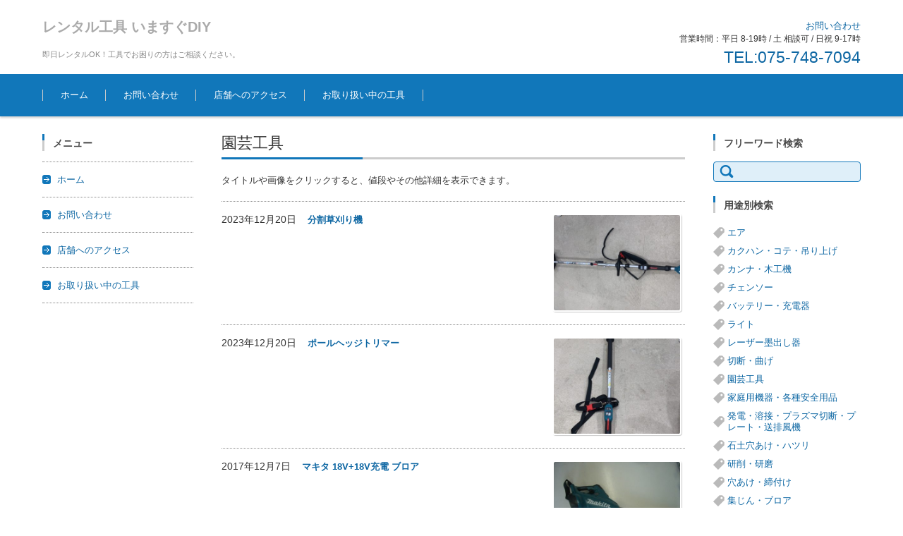

--- FILE ---
content_type: text/html; charset=UTF-8
request_url: https://diy-kyoto.xyz/use/%E5%9C%92%E8%8A%B8%E5%B7%A5%E5%85%B7/
body_size: 9240
content:


<!DOCTYPE html>
<html dir="ltr" lang="ja" prefix="og: https://ogp.me/ns#">
<head>

<meta charset="UTF-8" />
<meta name="viewport" content="width=device-width" />

<link rel="pingback" href="https://diy-kyoto.xyz/xmlrpc.php" />

<title>園芸工具 | レンタル工具 いますぐDIY</title>
	<style>img:is([sizes="auto" i], [sizes^="auto," i]) { contain-intrinsic-size: 3000px 1500px }</style>
	
		<!-- All in One SEO 4.9.3 - aioseo.com -->
	<meta name="robots" content="max-image-preview:large" />
	<link rel="canonical" href="https://diy-kyoto.xyz/use/%e5%9c%92%e8%8a%b8%e5%b7%a5%e5%85%b7/" />
	<meta name="generator" content="All in One SEO (AIOSEO) 4.9.3" />
		<script type="application/ld+json" class="aioseo-schema">
			{"@context":"https:\/\/schema.org","@graph":[{"@type":"BreadcrumbList","@id":"https:\/\/diy-kyoto.xyz\/use\/%E5%9C%92%E8%8A%B8%E5%B7%A5%E5%85%B7\/#breadcrumblist","itemListElement":[{"@type":"ListItem","@id":"https:\/\/diy-kyoto.xyz#listItem","position":1,"name":"Home","item":"https:\/\/diy-kyoto.xyz","nextItem":{"@type":"ListItem","@id":"https:\/\/diy-kyoto.xyz\/use\/%e5%9c%92%e8%8a%b8%e5%b7%a5%e5%85%b7\/#listItem","name":"\u5712\u82b8\u5de5\u5177"}},{"@type":"ListItem","@id":"https:\/\/diy-kyoto.xyz\/use\/%e5%9c%92%e8%8a%b8%e5%b7%a5%e5%85%b7\/#listItem","position":2,"name":"\u5712\u82b8\u5de5\u5177","previousItem":{"@type":"ListItem","@id":"https:\/\/diy-kyoto.xyz#listItem","name":"Home"}}]},{"@type":"CollectionPage","@id":"https:\/\/diy-kyoto.xyz\/use\/%E5%9C%92%E8%8A%B8%E5%B7%A5%E5%85%B7\/#collectionpage","url":"https:\/\/diy-kyoto.xyz\/use\/%E5%9C%92%E8%8A%B8%E5%B7%A5%E5%85%B7\/","name":"\u5712\u82b8\u5de5\u5177 | \u30ec\u30f3\u30bf\u30eb\u5de5\u5177 \u3044\u307e\u3059\u3050DIY","inLanguage":"ja","isPartOf":{"@id":"https:\/\/diy-kyoto.xyz\/#website"},"breadcrumb":{"@id":"https:\/\/diy-kyoto.xyz\/use\/%E5%9C%92%E8%8A%B8%E5%B7%A5%E5%85%B7\/#breadcrumblist"}},{"@type":"Organization","@id":"https:\/\/diy-kyoto.xyz\/#organization","name":"\u30ec\u30f3\u30bf\u30eb\u5de5\u5177 \u3044\u307e\u3059\u3050DIY","description":"\u5373\u65e5\u30ec\u30f3\u30bf\u30ebOK\uff01\u5de5\u5177\u3067\u304a\u56f0\u308a\u306e\u65b9\u306f\u3054\u76f8\u8ac7\u304f\u3060\u3055\u3044\u3002","url":"https:\/\/diy-kyoto.xyz\/"},{"@type":"WebSite","@id":"https:\/\/diy-kyoto.xyz\/#website","url":"https:\/\/diy-kyoto.xyz\/","name":"\u30ec\u30f3\u30bf\u30eb\u5de5\u5177 \u3044\u307e\u3059\u3050DIY","description":"\u5373\u65e5\u30ec\u30f3\u30bf\u30ebOK\uff01\u5de5\u5177\u3067\u304a\u56f0\u308a\u306e\u65b9\u306f\u3054\u76f8\u8ac7\u304f\u3060\u3055\u3044\u3002","inLanguage":"ja","publisher":{"@id":"https:\/\/diy-kyoto.xyz\/#organization"}}]}
		</script>
		<!-- All in One SEO -->

<link rel="alternate" type="application/rss+xml" title="レンタル工具 いますぐDIY &raquo; フィード" href="https://diy-kyoto.xyz/feed/" />
<link rel="alternate" type="application/rss+xml" title="レンタル工具 いますぐDIY &raquo; コメントフィード" href="https://diy-kyoto.xyz/comments/feed/" />
<link rel="alternate" type="application/rss+xml" title="レンタル工具 いますぐDIY &raquo; 園芸工具 タグのフィード" href="https://diy-kyoto.xyz/use/%e5%9c%92%e8%8a%b8%e5%b7%a5%e5%85%b7/feed/" />
<script type="text/javascript">
/* <![CDATA[ */
window._wpemojiSettings = {"baseUrl":"https:\/\/s.w.org\/images\/core\/emoji\/16.0.1\/72x72\/","ext":".png","svgUrl":"https:\/\/s.w.org\/images\/core\/emoji\/16.0.1\/svg\/","svgExt":".svg","source":{"concatemoji":"https:\/\/diy-kyoto.xyz\/wp-includes\/js\/wp-emoji-release.min.js?ver=6.8.3"}};
/*! This file is auto-generated */
!function(s,n){var o,i,e;function c(e){try{var t={supportTests:e,timestamp:(new Date).valueOf()};sessionStorage.setItem(o,JSON.stringify(t))}catch(e){}}function p(e,t,n){e.clearRect(0,0,e.canvas.width,e.canvas.height),e.fillText(t,0,0);var t=new Uint32Array(e.getImageData(0,0,e.canvas.width,e.canvas.height).data),a=(e.clearRect(0,0,e.canvas.width,e.canvas.height),e.fillText(n,0,0),new Uint32Array(e.getImageData(0,0,e.canvas.width,e.canvas.height).data));return t.every(function(e,t){return e===a[t]})}function u(e,t){e.clearRect(0,0,e.canvas.width,e.canvas.height),e.fillText(t,0,0);for(var n=e.getImageData(16,16,1,1),a=0;a<n.data.length;a++)if(0!==n.data[a])return!1;return!0}function f(e,t,n,a){switch(t){case"flag":return n(e,"\ud83c\udff3\ufe0f\u200d\u26a7\ufe0f","\ud83c\udff3\ufe0f\u200b\u26a7\ufe0f")?!1:!n(e,"\ud83c\udde8\ud83c\uddf6","\ud83c\udde8\u200b\ud83c\uddf6")&&!n(e,"\ud83c\udff4\udb40\udc67\udb40\udc62\udb40\udc65\udb40\udc6e\udb40\udc67\udb40\udc7f","\ud83c\udff4\u200b\udb40\udc67\u200b\udb40\udc62\u200b\udb40\udc65\u200b\udb40\udc6e\u200b\udb40\udc67\u200b\udb40\udc7f");case"emoji":return!a(e,"\ud83e\udedf")}return!1}function g(e,t,n,a){var r="undefined"!=typeof WorkerGlobalScope&&self instanceof WorkerGlobalScope?new OffscreenCanvas(300,150):s.createElement("canvas"),o=r.getContext("2d",{willReadFrequently:!0}),i=(o.textBaseline="top",o.font="600 32px Arial",{});return e.forEach(function(e){i[e]=t(o,e,n,a)}),i}function t(e){var t=s.createElement("script");t.src=e,t.defer=!0,s.head.appendChild(t)}"undefined"!=typeof Promise&&(o="wpEmojiSettingsSupports",i=["flag","emoji"],n.supports={everything:!0,everythingExceptFlag:!0},e=new Promise(function(e){s.addEventListener("DOMContentLoaded",e,{once:!0})}),new Promise(function(t){var n=function(){try{var e=JSON.parse(sessionStorage.getItem(o));if("object"==typeof e&&"number"==typeof e.timestamp&&(new Date).valueOf()<e.timestamp+604800&&"object"==typeof e.supportTests)return e.supportTests}catch(e){}return null}();if(!n){if("undefined"!=typeof Worker&&"undefined"!=typeof OffscreenCanvas&&"undefined"!=typeof URL&&URL.createObjectURL&&"undefined"!=typeof Blob)try{var e="postMessage("+g.toString()+"("+[JSON.stringify(i),f.toString(),p.toString(),u.toString()].join(",")+"));",a=new Blob([e],{type:"text/javascript"}),r=new Worker(URL.createObjectURL(a),{name:"wpTestEmojiSupports"});return void(r.onmessage=function(e){c(n=e.data),r.terminate(),t(n)})}catch(e){}c(n=g(i,f,p,u))}t(n)}).then(function(e){for(var t in e)n.supports[t]=e[t],n.supports.everything=n.supports.everything&&n.supports[t],"flag"!==t&&(n.supports.everythingExceptFlag=n.supports.everythingExceptFlag&&n.supports[t]);n.supports.everythingExceptFlag=n.supports.everythingExceptFlag&&!n.supports.flag,n.DOMReady=!1,n.readyCallback=function(){n.DOMReady=!0}}).then(function(){return e}).then(function(){var e;n.supports.everything||(n.readyCallback(),(e=n.source||{}).concatemoji?t(e.concatemoji):e.wpemoji&&e.twemoji&&(t(e.twemoji),t(e.wpemoji)))}))}((window,document),window._wpemojiSettings);
/* ]]> */
</script>
<style id='wp-emoji-styles-inline-css' type='text/css'>

	img.wp-smiley, img.emoji {
		display: inline !important;
		border: none !important;
		box-shadow: none !important;
		height: 1em !important;
		width: 1em !important;
		margin: 0 0.07em !important;
		vertical-align: -0.1em !important;
		background: none !important;
		padding: 0 !important;
	}
</style>
<link rel='stylesheet' id='wp-block-library-css' href='https://diy-kyoto.xyz/wp-includes/css/dist/block-library/style.min.css?ver=6.8.3' type='text/css' media='all' />
<style id='classic-theme-styles-inline-css' type='text/css'>
/*! This file is auto-generated */
.wp-block-button__link{color:#fff;background-color:#32373c;border-radius:9999px;box-shadow:none;text-decoration:none;padding:calc(.667em + 2px) calc(1.333em + 2px);font-size:1.125em}.wp-block-file__button{background:#32373c;color:#fff;text-decoration:none}
</style>
<link rel='stylesheet' id='aioseo/css/src/vue/standalone/blocks/table-of-contents/global.scss-css' href='https://diy-kyoto.xyz/wp-content/plugins/all-in-one-seo-pack/dist/Lite/assets/css/table-of-contents/global.e90f6d47.css?ver=4.9.3' type='text/css' media='all' />
<style id='global-styles-inline-css' type='text/css'>
:root{--wp--preset--aspect-ratio--square: 1;--wp--preset--aspect-ratio--4-3: 4/3;--wp--preset--aspect-ratio--3-4: 3/4;--wp--preset--aspect-ratio--3-2: 3/2;--wp--preset--aspect-ratio--2-3: 2/3;--wp--preset--aspect-ratio--16-9: 16/9;--wp--preset--aspect-ratio--9-16: 9/16;--wp--preset--color--black: #000000;--wp--preset--color--cyan-bluish-gray: #abb8c3;--wp--preset--color--white: #ffffff;--wp--preset--color--pale-pink: #f78da7;--wp--preset--color--vivid-red: #cf2e2e;--wp--preset--color--luminous-vivid-orange: #ff6900;--wp--preset--color--luminous-vivid-amber: #fcb900;--wp--preset--color--light-green-cyan: #7bdcb5;--wp--preset--color--vivid-green-cyan: #00d084;--wp--preset--color--pale-cyan-blue: #8ed1fc;--wp--preset--color--vivid-cyan-blue: #0693e3;--wp--preset--color--vivid-purple: #9b51e0;--wp--preset--gradient--vivid-cyan-blue-to-vivid-purple: linear-gradient(135deg,rgba(6,147,227,1) 0%,rgb(155,81,224) 100%);--wp--preset--gradient--light-green-cyan-to-vivid-green-cyan: linear-gradient(135deg,rgb(122,220,180) 0%,rgb(0,208,130) 100%);--wp--preset--gradient--luminous-vivid-amber-to-luminous-vivid-orange: linear-gradient(135deg,rgba(252,185,0,1) 0%,rgba(255,105,0,1) 100%);--wp--preset--gradient--luminous-vivid-orange-to-vivid-red: linear-gradient(135deg,rgba(255,105,0,1) 0%,rgb(207,46,46) 100%);--wp--preset--gradient--very-light-gray-to-cyan-bluish-gray: linear-gradient(135deg,rgb(238,238,238) 0%,rgb(169,184,195) 100%);--wp--preset--gradient--cool-to-warm-spectrum: linear-gradient(135deg,rgb(74,234,220) 0%,rgb(151,120,209) 20%,rgb(207,42,186) 40%,rgb(238,44,130) 60%,rgb(251,105,98) 80%,rgb(254,248,76) 100%);--wp--preset--gradient--blush-light-purple: linear-gradient(135deg,rgb(255,206,236) 0%,rgb(152,150,240) 100%);--wp--preset--gradient--blush-bordeaux: linear-gradient(135deg,rgb(254,205,165) 0%,rgb(254,45,45) 50%,rgb(107,0,62) 100%);--wp--preset--gradient--luminous-dusk: linear-gradient(135deg,rgb(255,203,112) 0%,rgb(199,81,192) 50%,rgb(65,88,208) 100%);--wp--preset--gradient--pale-ocean: linear-gradient(135deg,rgb(255,245,203) 0%,rgb(182,227,212) 50%,rgb(51,167,181) 100%);--wp--preset--gradient--electric-grass: linear-gradient(135deg,rgb(202,248,128) 0%,rgb(113,206,126) 100%);--wp--preset--gradient--midnight: linear-gradient(135deg,rgb(2,3,129) 0%,rgb(40,116,252) 100%);--wp--preset--font-size--small: 13px;--wp--preset--font-size--medium: 20px;--wp--preset--font-size--large: 36px;--wp--preset--font-size--x-large: 42px;--wp--preset--spacing--20: 0.44rem;--wp--preset--spacing--30: 0.67rem;--wp--preset--spacing--40: 1rem;--wp--preset--spacing--50: 1.5rem;--wp--preset--spacing--60: 2.25rem;--wp--preset--spacing--70: 3.38rem;--wp--preset--spacing--80: 5.06rem;--wp--preset--shadow--natural: 6px 6px 9px rgba(0, 0, 0, 0.2);--wp--preset--shadow--deep: 12px 12px 50px rgba(0, 0, 0, 0.4);--wp--preset--shadow--sharp: 6px 6px 0px rgba(0, 0, 0, 0.2);--wp--preset--shadow--outlined: 6px 6px 0px -3px rgba(255, 255, 255, 1), 6px 6px rgba(0, 0, 0, 1);--wp--preset--shadow--crisp: 6px 6px 0px rgba(0, 0, 0, 1);}:where(.is-layout-flex){gap: 0.5em;}:where(.is-layout-grid){gap: 0.5em;}body .is-layout-flex{display: flex;}.is-layout-flex{flex-wrap: wrap;align-items: center;}.is-layout-flex > :is(*, div){margin: 0;}body .is-layout-grid{display: grid;}.is-layout-grid > :is(*, div){margin: 0;}:where(.wp-block-columns.is-layout-flex){gap: 2em;}:where(.wp-block-columns.is-layout-grid){gap: 2em;}:where(.wp-block-post-template.is-layout-flex){gap: 1.25em;}:where(.wp-block-post-template.is-layout-grid){gap: 1.25em;}.has-black-color{color: var(--wp--preset--color--black) !important;}.has-cyan-bluish-gray-color{color: var(--wp--preset--color--cyan-bluish-gray) !important;}.has-white-color{color: var(--wp--preset--color--white) !important;}.has-pale-pink-color{color: var(--wp--preset--color--pale-pink) !important;}.has-vivid-red-color{color: var(--wp--preset--color--vivid-red) !important;}.has-luminous-vivid-orange-color{color: var(--wp--preset--color--luminous-vivid-orange) !important;}.has-luminous-vivid-amber-color{color: var(--wp--preset--color--luminous-vivid-amber) !important;}.has-light-green-cyan-color{color: var(--wp--preset--color--light-green-cyan) !important;}.has-vivid-green-cyan-color{color: var(--wp--preset--color--vivid-green-cyan) !important;}.has-pale-cyan-blue-color{color: var(--wp--preset--color--pale-cyan-blue) !important;}.has-vivid-cyan-blue-color{color: var(--wp--preset--color--vivid-cyan-blue) !important;}.has-vivid-purple-color{color: var(--wp--preset--color--vivid-purple) !important;}.has-black-background-color{background-color: var(--wp--preset--color--black) !important;}.has-cyan-bluish-gray-background-color{background-color: var(--wp--preset--color--cyan-bluish-gray) !important;}.has-white-background-color{background-color: var(--wp--preset--color--white) !important;}.has-pale-pink-background-color{background-color: var(--wp--preset--color--pale-pink) !important;}.has-vivid-red-background-color{background-color: var(--wp--preset--color--vivid-red) !important;}.has-luminous-vivid-orange-background-color{background-color: var(--wp--preset--color--luminous-vivid-orange) !important;}.has-luminous-vivid-amber-background-color{background-color: var(--wp--preset--color--luminous-vivid-amber) !important;}.has-light-green-cyan-background-color{background-color: var(--wp--preset--color--light-green-cyan) !important;}.has-vivid-green-cyan-background-color{background-color: var(--wp--preset--color--vivid-green-cyan) !important;}.has-pale-cyan-blue-background-color{background-color: var(--wp--preset--color--pale-cyan-blue) !important;}.has-vivid-cyan-blue-background-color{background-color: var(--wp--preset--color--vivid-cyan-blue) !important;}.has-vivid-purple-background-color{background-color: var(--wp--preset--color--vivid-purple) !important;}.has-black-border-color{border-color: var(--wp--preset--color--black) !important;}.has-cyan-bluish-gray-border-color{border-color: var(--wp--preset--color--cyan-bluish-gray) !important;}.has-white-border-color{border-color: var(--wp--preset--color--white) !important;}.has-pale-pink-border-color{border-color: var(--wp--preset--color--pale-pink) !important;}.has-vivid-red-border-color{border-color: var(--wp--preset--color--vivid-red) !important;}.has-luminous-vivid-orange-border-color{border-color: var(--wp--preset--color--luminous-vivid-orange) !important;}.has-luminous-vivid-amber-border-color{border-color: var(--wp--preset--color--luminous-vivid-amber) !important;}.has-light-green-cyan-border-color{border-color: var(--wp--preset--color--light-green-cyan) !important;}.has-vivid-green-cyan-border-color{border-color: var(--wp--preset--color--vivid-green-cyan) !important;}.has-pale-cyan-blue-border-color{border-color: var(--wp--preset--color--pale-cyan-blue) !important;}.has-vivid-cyan-blue-border-color{border-color: var(--wp--preset--color--vivid-cyan-blue) !important;}.has-vivid-purple-border-color{border-color: var(--wp--preset--color--vivid-purple) !important;}.has-vivid-cyan-blue-to-vivid-purple-gradient-background{background: var(--wp--preset--gradient--vivid-cyan-blue-to-vivid-purple) !important;}.has-light-green-cyan-to-vivid-green-cyan-gradient-background{background: var(--wp--preset--gradient--light-green-cyan-to-vivid-green-cyan) !important;}.has-luminous-vivid-amber-to-luminous-vivid-orange-gradient-background{background: var(--wp--preset--gradient--luminous-vivid-amber-to-luminous-vivid-orange) !important;}.has-luminous-vivid-orange-to-vivid-red-gradient-background{background: var(--wp--preset--gradient--luminous-vivid-orange-to-vivid-red) !important;}.has-very-light-gray-to-cyan-bluish-gray-gradient-background{background: var(--wp--preset--gradient--very-light-gray-to-cyan-bluish-gray) !important;}.has-cool-to-warm-spectrum-gradient-background{background: var(--wp--preset--gradient--cool-to-warm-spectrum) !important;}.has-blush-light-purple-gradient-background{background: var(--wp--preset--gradient--blush-light-purple) !important;}.has-blush-bordeaux-gradient-background{background: var(--wp--preset--gradient--blush-bordeaux) !important;}.has-luminous-dusk-gradient-background{background: var(--wp--preset--gradient--luminous-dusk) !important;}.has-pale-ocean-gradient-background{background: var(--wp--preset--gradient--pale-ocean) !important;}.has-electric-grass-gradient-background{background: var(--wp--preset--gradient--electric-grass) !important;}.has-midnight-gradient-background{background: var(--wp--preset--gradient--midnight) !important;}.has-small-font-size{font-size: var(--wp--preset--font-size--small) !important;}.has-medium-font-size{font-size: var(--wp--preset--font-size--medium) !important;}.has-large-font-size{font-size: var(--wp--preset--font-size--large) !important;}.has-x-large-font-size{font-size: var(--wp--preset--font-size--x-large) !important;}
:where(.wp-block-post-template.is-layout-flex){gap: 1.25em;}:where(.wp-block-post-template.is-layout-grid){gap: 1.25em;}
:where(.wp-block-columns.is-layout-flex){gap: 2em;}:where(.wp-block-columns.is-layout-grid){gap: 2em;}
:root :where(.wp-block-pullquote){font-size: 1.5em;line-height: 1.6;}
</style>
<link rel='stylesheet' id='fsvbasic-style-css' href='https://diy-kyoto.xyz/wp-content/themes/fsv-basic-corporate-blue/style.css?ver=6.8.3' type='text/css' media='all' />
<link rel='stylesheet' id='jquery-mmenu-styles-css' href='https://diy-kyoto.xyz/wp-content/themes/fsv-basic-corporate-blue/css/jquery.mmenu.css?ver=6.8.3' type='text/css' media='all' />
<link rel='stylesheet' id='jquery-bxslider-styles-css' href='https://diy-kyoto.xyz/wp-content/themes/fsv-basic-corporate-blue/css/jquery.bxslider.css?ver=6.8.3' type='text/css' media='all' />
<link rel='stylesheet' id='fsvbasic-overwrite-css' href='https://diy-kyoto.xyz/wp-content/themes/fsv-basic-corporate-blue/css/overwrite.css?ver=6.8.3' type='text/css' media='all' />
<!--[if lt IE 10]>
<link rel='stylesheet' id='fsvbasic-ie-css' href='https://diy-kyoto.xyz/wp-content/themes/fsv-basic-corporate-blue/css/ie.css?ver=20141001' type='text/css' media='all' />
<![endif]-->
<script type="text/javascript" src="https://diy-kyoto.xyz/wp-includes/js/jquery/jquery.min.js?ver=3.7.1" id="jquery-core-js"></script>
<script type="text/javascript" src="https://diy-kyoto.xyz/wp-includes/js/jquery/jquery-migrate.min.js?ver=3.4.1" id="jquery-migrate-js"></script>
<script type="text/javascript" src="https://diy-kyoto.xyz/wp-content/themes/fsv-basic-corporate-blue/js/jquery.mmenu.min.js?ver=1" id="jquery-mmenu-js"></script>
<script type="text/javascript" src="https://diy-kyoto.xyz/wp-content/themes/fsv-basic-corporate-blue/js/jquery.bxslider.min.js?ver=1" id="jquery-bxslider-js"></script>
<script type="text/javascript" src="https://diy-kyoto.xyz/wp-content/themes/fsv-basic-corporate-blue/js/responsive.js?ver=1" id="jquery-responsive-js"></script>
<link rel="https://api.w.org/" href="https://diy-kyoto.xyz/wp-json/" /><link rel="alternate" title="JSON" type="application/json" href="https://diy-kyoto.xyz/wp-json/wp/v2/tags/16" /><link rel="EditURI" type="application/rsd+xml" title="RSD" href="https://diy-kyoto.xyz/xmlrpc.php?rsd" />
<meta name="generator" content="WordPress 6.8.3" />
<style type="text/css">
h3 {
padding: 0.25em 0.5em;/*上下 左右の余白*/
margin-top: 48px;/*上方向に余白*/
color: #494949;/*文字色*/
background: transparent;/*背景透明に*/
border-left: solid 5px #7db4e6;/*左線*/
}

.entry-content blockquote {
	padding:24px;
	background-color: #eee;
	}


@media screen and (max-width: 425px) {
   /* 表示領域が425px以下の場合に適用するスタイル */
	img {
		width: 100%;
		}

	#top-lineup th, #top-lineup td {
		font-size: 0.75rem;
		font-weight: bold;
		}
	}
</style>
		<style type="text/css" id="wp-custom-css">
			#header-widget-area {
	height: 105px;
}

#header-widget-area-text {
	margin-top: 22px;
}		</style>
		
<!-- Google tag (gtag.js) -->
<script async src="https://www.googletagmanager.com/gtag/js?id=G-LRT2MXV8SV"></script>
<script>
  window.dataLayer = window.dataLayer || [];
  function gtag(){dataLayer.push(arguments);}
  gtag('js', new Date());
  gtag('config', 'G-LRT2MXV8SV');
</script>

</head>

<body class="archive tag tag-16 wp-theme-fsv-basic-corporate-blue column-3 custom-background-white">

<div id="page">

	<div id="masthead" class="site-header-area" role="banner">

		<div class="component-inner">

			<div id="header-menu-button" class="mmenu-load-button">
				<a href="#site-navigation"><img src="https://diy-kyoto.xyz/wp-content/themes/fsv-basic-corporate-blue/images/icon_nav.png" width="32" height="28" alt="Navigation Menu"></a>
			</div>

							<div id="header-title-area" class="header-title-area">
			
									<h1 class="site-title">
						<a href="https://diy-kyoto.xyz/" title="レンタル工具 いますぐDIY" rel="home">
							レンタル工具 いますぐDIY						</a>
					</h1>
				
				<h2 class="site-description">即日レンタルOK！工具でお困りの方はご相談ください。</h2>

			</div><!-- #header-title-area -->

			<div id="header-widget-area">
				<div id="header-widget-area-text">
									<p class="hw_link">
																			<a href="https://diy-kyoto.xyz/contact"><span>お問い合わせ</span></a>
											</p>
				
									<p class="hw_text">営業時間：平日 8-19時 / 土 相談可 / 日祝 9-17時</p>
													<p class="hw_text_large">
						<a href="tel:075-748-7094" style="font-size:2.3rem;">TEL:075-748-7094</a>
					</p>
								</div><!-- #header-widget-area-text-->
			</div><!-- #header-widget-area -->

		</div><!-- .component-inner -->

	</div><!-- #masthead -->

	<div id="header-nav-area" class="navigation-area">
		<div class="component-inner">
			<a class="assistive-text" href="#content" title="コンテンツに移動">コンテンツに移動</a>
			<nav id="site-navigation" class="main-navigation" role="navigation">
				<div class="menu"><ul id="menu-%e3%83%a1%e3%83%8b%e3%83%a5%e3%83%bc" class="menu"><li id="menu-item-26" class="menu-item menu-item-type-post_type menu-item-object-page menu-item-home menu-item-26"><a href="https://diy-kyoto.xyz/">ホーム</a></li>
<li id="menu-item-34" class="menu-item menu-item-type-post_type menu-item-object-page menu-item-34"><a href="https://diy-kyoto.xyz/contact/">お問い合わせ</a></li>
<li id="menu-item-174" class="menu-item menu-item-type-post_type menu-item-object-page menu-item-174"><a href="https://diy-kyoto.xyz/access/">店舗へのアクセス</a></li>
<li id="menu-item-353" class="menu-item menu-item-type-taxonomy menu-item-object-category menu-item-353"><a href="https://diy-kyoto.xyz/category/tools/">お取り扱い中の工具</a></li>
</ul></div>			</nav><!-- #site-navigation -->
		</div><!-- .component-inner -->
	</div><!-- #header-nav-area -->

	
	<div id="main" class="main-content-area">

		<div class="component-inner">

			<div id="wrapbox" class="main-content-wrap">

				<div id="primary" class="main-content-site" role="main">

					
					<header class="main-content-header">

						<h2 class="main-content-title">園芸工具</h2>

						
						
						<div class="entry-meta">

							<p>タイトルや画像をクリックすると、値段やその他詳細を表示できます。</p>

						</div>

						
					</header><!-- .main-content-header -->

					<div class="article-group">

						
				<article id="post-881" class="archive-post post-881 post type-post status-publish format-standard has-post-thumbnail hentry category-tools tag-16">

				
					<div class="entry-image">

						<a href="https://diy-kyoto.xyz/mur191ldz/" rel="bookmark">
						<img src="https://diy-kyoto.xyz/wp-content/uploads/2023/12/MUR191LDZ-2-400x300.jpg" alt="分割草刈り機" />

						</a>

					</div><!-- .entry-image -->

					
					<div class="entry-summary">

						<h2 class="excerpt-title">2023年12月20日&nbsp;&nbsp;&nbsp;&nbsp;<a href="https://diy-kyoto.xyz/mur191ldz/" rel="bookmark">分割草刈り機</a></h2>

						<!-- p></p -->

					</div><!-- .entry-summary -->

				</article><!-- #post -->

				<article id="post-879" class="archive-post post-879 post type-post status-publish format-standard has-post-thumbnail hentry category-tools tag-16">

				
					<div class="entry-image">

						<a href="https://diy-kyoto.xyz/mun501wdz/" rel="bookmark">
						<img src="https://diy-kyoto.xyz/wp-content/uploads/2023/12/MUN501WDZ-400x300.jpg" alt="ポールヘッジトリマー" />

						</a>

					</div><!-- .entry-image -->

					
					<div class="entry-summary">

						<h2 class="excerpt-title">2023年12月20日&nbsp;&nbsp;&nbsp;&nbsp;<a href="https://diy-kyoto.xyz/mun501wdz/" rel="bookmark">ポールヘッジトリマー</a></h2>

						<!-- p></p -->

					</div><!-- .entry-summary -->

				</article><!-- #post -->

				<article id="post-557" class="archive-post post-557 post type-post status-publish format-standard has-post-thumbnail hentry category-tools tag-16">

				
					<div class="entry-image">

						<a href="https://diy-kyoto.xyz/mub362dz/" rel="bookmark">
						<img src="https://diy-kyoto.xyz/wp-content/uploads/2017/12/CIMG3042-400x300.jpg" alt="マキタ 18V+18V充電 ブロア" />

						</a>

					</div><!-- .entry-image -->

					
					<div class="entry-summary">

						<h2 class="excerpt-title">2017年12月7日&nbsp;&nbsp;&nbsp;&nbsp;<a href="https://diy-kyoto.xyz/mub362dz/" rel="bookmark">マキタ 18V+18V充電 ブロア</a></h2>

						<!-- p></p -->

					</div><!-- .entry-summary -->

				</article><!-- #post -->

				<article id="post-552" class="archive-post post-552 post type-post status-publish format-standard has-post-thumbnail hentry category-tools tag-16">

				
					<div class="entry-image">

						<a href="https://diy-kyoto.xyz/mlm431dz/" rel="bookmark">
						<img src="https://diy-kyoto.xyz/wp-content/uploads/2017/12/CIMG3041-400x300.jpg" alt="マキタ 芝刈機" />

						</a>

					</div><!-- .entry-image -->

					
					<div class="entry-summary">

						<h2 class="excerpt-title">2017年12月7日&nbsp;&nbsp;&nbsp;&nbsp;<a href="https://diy-kyoto.xyz/mlm431dz/" rel="bookmark">マキタ 芝刈機</a></h2>

						<!-- p></p -->

					</div><!-- .entry-summary -->

				</article><!-- #post -->

				<article id="post-549" class="archive-post post-549 post type-post status-publish format-standard has-post-thumbnail hentry category-tools tag-16">

				
					<div class="entry-image">

						<a href="https://diy-kyoto.xyz/mum604dz/" rel="bookmark">
						<img src="https://diy-kyoto.xyz/wp-content/uploads/2017/12/CIMG3040-400x300.jpg" alt="マキタ 18V充電 芝圧バリカン" />

						</a>

					</div><!-- .entry-image -->

					
					<div class="entry-summary">

						<h2 class="excerpt-title">2017年12月7日&nbsp;&nbsp;&nbsp;&nbsp;<a href="https://diy-kyoto.xyz/mum604dz/" rel="bookmark">マキタ 18V充電 芝圧バリカン</a></h2>

						<!-- p></p -->

					</div><!-- .entry-summary -->

				</article><!-- #post -->

				<article id="post-546" class="archive-post post-546 post type-post status-publish format-standard has-post-thumbnail hentry category-tools tag-16">

				
					<div class="entry-image">

						<a href="https://diy-kyoto.xyz/muh551dz/" rel="bookmark">
						<img src="https://diy-kyoto.xyz/wp-content/uploads/2017/12/CIMG3039-400x300.jpg" alt="マキタ 18V充電 生垣ヘッジトリマー" />

						</a>

					</div><!-- .entry-image -->

					
					<div class="entry-summary">

						<h2 class="excerpt-title">2017年12月7日&nbsp;&nbsp;&nbsp;&nbsp;<a href="https://diy-kyoto.xyz/muh551dz/" rel="bookmark">マキタ 18V充電 生垣ヘッジトリマー</a></h2>

						<!-- p></p -->

					</div><!-- .entry-summary -->

				</article><!-- #post -->

				<article id="post-543" class="archive-post post-543 post type-post status-publish format-standard has-post-thumbnail hentry category-tools tag-16">

				
					<div class="entry-image">

						<a href="https://diy-kyoto.xyz/muh464dz/" rel="bookmark">
						<img src="https://diy-kyoto.xyz/wp-content/uploads/2017/12/CIMG3020-400x300.jpg" alt="マキタ 18V充電 生垣バリカン" />

						</a>

					</div><!-- .entry-image -->

					
					<div class="entry-summary">

						<h2 class="excerpt-title">2017年12月7日&nbsp;&nbsp;&nbsp;&nbsp;<a href="https://diy-kyoto.xyz/muh464dz/" rel="bookmark">マキタ 18V充電 生垣バリカン</a></h2>

						<!-- p></p -->

					</div><!-- .entry-summary -->

				</article><!-- #post -->

				<article id="post-540" class="archive-post post-540 post type-post status-publish format-standard has-post-thumbnail hentry category-tools tag-16">

				
					<div class="entry-image">

						<a href="https://diy-kyoto.xyz/muh267dz/" rel="bookmark">
						<img src="https://diy-kyoto.xyz/wp-content/uploads/2017/12/CIMG3019-400x300.jpg" alt="マキタ 18V充電 ミニ生垣バリカン" />

						</a>

					</div><!-- .entry-image -->

					
					<div class="entry-summary">

						<h2 class="excerpt-title">2017年12月7日&nbsp;&nbsp;&nbsp;&nbsp;<a href="https://diy-kyoto.xyz/muh267dz/" rel="bookmark">マキタ 18V充電 ミニ生垣バリカン</a></h2>

						<!-- p></p -->

					</div><!-- .entry-summary -->

				</article><!-- #post -->

				<article id="post-537" class="archive-post post-537 post type-post status-publish format-standard has-post-thumbnail hentry category-tools tag-16">

				
					<div class="entry-image">

						<a href="https://diy-kyoto.xyz/mux60dpg2m/" rel="bookmark">
						<img src="https://diy-kyoto.xyz/wp-content/uploads/2017/12/CIMG3018-400x300.jpg" alt="マキタ 18V+18V充電式 スプリット草刈機" />

						</a>

					</div><!-- .entry-image -->

					
					<div class="entry-summary">

						<h2 class="excerpt-title">2017年12月7日&nbsp;&nbsp;&nbsp;&nbsp;<a href="https://diy-kyoto.xyz/mux60dpg2m/" rel="bookmark">マキタ 18V+18V充電式 スプリット草刈機</a></h2>

						<!-- p></p -->

					</div><!-- .entry-summary -->

				</article><!-- #post -->

				<article id="post-534" class="archive-post post-534 post type-post status-publish format-standard has-post-thumbnail hentry category-tools tag-16">

				
					<div class="entry-image">

						<a href="https://diy-kyoto.xyz/mur181dz/" rel="bookmark">
						<img src="https://diy-kyoto.xyz/wp-content/uploads/2017/12/CIMG3056-400x300.jpg" alt="マキタ 18V充電 草刈機" />

						</a>

					</div><!-- .entry-image -->

					
					<div class="entry-summary">

						<h2 class="excerpt-title">2017年12月7日&nbsp;&nbsp;&nbsp;&nbsp;<a href="https://diy-kyoto.xyz/mur181dz/" rel="bookmark">マキタ 18V充電 草刈機</a></h2>

						<!-- p></p -->

					</div><!-- .entry-summary -->

				</article><!-- #post -->

				<article id="post-531" class="archive-post post-531 post type-post status-publish format-standard has-post-thumbnail hentry category-tools tag-16">

				
					<div class="entry-image">

						<a href="https://diy-kyoto.xyz/mur186ud/" rel="bookmark">
						<img src="https://diy-kyoto.xyz/wp-content/uploads/2017/12/CIMG3016-400x300.jpg" alt="マキタ 18V充電 草刈機" />

						</a>

					</div><!-- .entry-image -->

					
					<div class="entry-summary">

						<h2 class="excerpt-title">2017年12月7日&nbsp;&nbsp;&nbsp;&nbsp;<a href="https://diy-kyoto.xyz/mur186ud/" rel="bookmark">マキタ 18V充電 草刈機</a></h2>

						<!-- p></p -->

					</div><!-- .entry-summary -->

				</article><!-- #post -->

				<article id="post-528" class="archive-post post-528 post type-post status-publish format-standard has-post-thumbnail hentry category-tools tag-16">

				
					<div class="entry-image">

						<a href="https://diy-kyoto.xyz/mur185udz/" rel="bookmark">
						<img src="https://diy-kyoto.xyz/wp-content/uploads/2017/12/CIMG3015-400x300.jpg" alt="マキタ 18V充電 草刈機" />

						</a>

					</div><!-- .entry-image -->

					
					<div class="entry-summary">

						<h2 class="excerpt-title">2017年12月7日&nbsp;&nbsp;&nbsp;&nbsp;<a href="https://diy-kyoto.xyz/mur185udz/" rel="bookmark">マキタ 18V充電 草刈機</a></h2>

						<!-- p></p -->

					</div><!-- .entry-summary -->

				</article><!-- #post -->

				<article id="post-525" class="archive-post post-525 post type-post status-publish format-standard has-post-thumbnail hentry category-tools tag-16">

				
					<div class="entry-image">

						<a href="https://diy-kyoto.xyz/mur365dz/" rel="bookmark">
						<img src="https://diy-kyoto.xyz/wp-content/uploads/2017/12/CIMG3014-400x300.jpg" alt="マキタ 18V+18V充電 スプリット草刈機" />

						</a>

					</div><!-- .entry-image -->

					
					<div class="entry-summary">

						<h2 class="excerpt-title">2017年12月7日&nbsp;&nbsp;&nbsp;&nbsp;<a href="https://diy-kyoto.xyz/mur365dz/" rel="bookmark">マキタ 18V+18V充電 スプリット草刈機</a></h2>

						<!-- p></p -->

					</div><!-- .entry-summary -->

				</article><!-- #post -->

				<article id="post-423" class="archive-post post-423 post type-post status-publish format-standard has-post-thumbnail hentry category-tools tag-16 tag-8">

				
					<div class="entry-image">

						<a href="https://diy-kyoto.xyz/ub183dz/" rel="bookmark">
						<img src="https://diy-kyoto.xyz/wp-content/uploads/2017/12/CIMG2979-400x300.jpg" alt="マキタ 18V充電 ブロア" />

						</a>

					</div><!-- .entry-image -->

					
					<div class="entry-summary">

						<h2 class="excerpt-title">2017年12月6日&nbsp;&nbsp;&nbsp;&nbsp;<a href="https://diy-kyoto.xyz/ub183dz/" rel="bookmark">マキタ 18V充電 ブロア</a></h2>

						<!-- p></p -->

					</div><!-- .entry-summary -->

				</article><!-- #post -->

					</div><!-- .article-group -->

					
					
				</div><!-- #primary -->

				
		<div id="secondary" class="sidebar-left">

		
		
			<aside id="nav_menu-2" class="widget widget_nav_menu"><h3 class="widget-title">メニュー</h3><div class="menu-%e3%83%a1%e3%83%8b%e3%83%a5%e3%83%bc-container"><ul id="menu-%e3%83%a1%e3%83%8b%e3%83%a5%e3%83%bc-1" class="menu"><li class="menu-item menu-item-type-post_type menu-item-object-page menu-item-home menu-item-26"><a href="https://diy-kyoto.xyz/">ホーム</a></li>
<li class="menu-item menu-item-type-post_type menu-item-object-page menu-item-34"><a href="https://diy-kyoto.xyz/contact/">お問い合わせ</a></li>
<li class="menu-item menu-item-type-post_type menu-item-object-page menu-item-174"><a href="https://diy-kyoto.xyz/access/">店舗へのアクセス</a></li>
<li class="menu-item menu-item-type-taxonomy menu-item-object-category menu-item-353"><a href="https://diy-kyoto.xyz/category/tools/">お取り扱い中の工具</a></li>
</ul></div></aside>
		
		</div><!-- #secondary -->


			</div>

			
		<div id="tertiary" class="sidebar-right">

		
		
			<aside id="search-3" class="widget widget_search"><h3 class="widget-title">フリーワード検索</h3><form role="search" method="get" id="searchform" class="searchform" action="https://diy-kyoto.xyz/">
				<div>
					<label class="screen-reader-text" for="s">検索:</label>
					<input type="text" value="" name="s" id="s" />
					<input type="submit" id="searchsubmit" value="検索" />
				</div>
			</form></aside><aside id="tag_cloud-3" class="widget widget_tag_cloud"><h3 class="widget-title">用途別検索</h3><div class="tagcloud"><a href="https://diy-kyoto.xyz/use/%e3%82%a8%e3%82%a2/" class="tag-cloud-link tag-link-12 tag-link-position-1" style="font-size: 16.272727272727pt;" aria-label="エア (8個の項目)">エア</a>
<a href="https://diy-kyoto.xyz/use/%e3%82%ab%e3%82%af%e3%83%8f%e3%83%b3%e3%83%bb%e3%82%b3%e3%83%86%e3%83%bb%e5%90%8a%e3%82%8a%e4%b8%8a%e3%81%92/" class="tag-cloud-link tag-link-11 tag-link-position-2" style="font-size: 11.818181818182pt;" aria-label="カクハン・コテ・吊り上げ (3個の項目)">カクハン・コテ・吊り上げ</a>
<a href="https://diy-kyoto.xyz/use/%e3%82%ab%e3%83%b3%e3%83%8a%e3%83%bb%e6%9c%a8%e5%b7%a5%e6%a9%9f/" class="tag-cloud-link tag-link-13 tag-link-position-3" style="font-size: 8pt;" aria-label="カンナ・木工機 (1個の項目)">カンナ・木工機</a>
<a href="https://diy-kyoto.xyz/use/%e3%83%81%e3%82%a7%e3%83%b3%e3%82%bd%e3%83%bc/" class="tag-cloud-link tag-link-15 tag-link-position-4" style="font-size: 11.818181818182pt;" aria-label="チェンソー (3個の項目)">チェンソー</a>
<a href="https://diy-kyoto.xyz/use/%e3%83%90%e3%83%83%e3%83%86%e3%83%aa%e3%83%bc%e3%83%bb%e5%85%85%e9%9b%bb%e5%99%a8/" class="tag-cloud-link tag-link-19 tag-link-position-5" style="font-size: 16.272727272727pt;" aria-label="バッテリー・充電器 (8個の項目)">バッテリー・充電器</a>
<a href="https://diy-kyoto.xyz/use/%e3%83%a9%e3%82%a4%e3%83%88/" class="tag-cloud-link tag-link-21 tag-link-position-6" style="font-size: 8pt;" aria-label="ライト (1個の項目)">ライト</a>
<a href="https://diy-kyoto.xyz/use/%e3%83%ac%e3%83%bc%e3%82%b6%e3%83%bc%e5%a2%a8%e5%87%ba%e3%81%97%e5%99%a8/" class="tag-cloud-link tag-link-10 tag-link-position-7" style="font-size: 11.818181818182pt;" aria-label="レーザー墨出し器 (3個の項目)">レーザー墨出し器</a>
<a href="https://diy-kyoto.xyz/use/%e5%88%87%e6%96%ad%e3%83%bb%e6%9b%b2%e3%81%92/" class="tag-cloud-link tag-link-7 tag-link-position-8" style="font-size: 22pt;" aria-label="切断・曲げ (24個の項目)">切断・曲げ</a>
<a href="https://diy-kyoto.xyz/use/%e5%9c%92%e8%8a%b8%e5%b7%a5%e5%85%b7/" class="tag-cloud-link tag-link-16 tag-link-position-9" style="font-size: 19.2pt;" aria-label="園芸工具 (14個の項目)">園芸工具</a>
<a href="https://diy-kyoto.xyz/use/%e5%ae%b6%e5%ba%ad%e7%94%a8%e6%a9%9f%e5%99%a8%e3%83%bb%e5%90%84%e7%a8%ae%e5%ae%89%e5%85%a8%e7%94%a8%e5%93%81/" class="tag-cloud-link tag-link-18 tag-link-position-10" style="font-size: 14.109090909091pt;" aria-label="家庭用機器・各種安全用品 (5個の項目)">家庭用機器・各種安全用品</a>
<a href="https://diy-kyoto.xyz/use/%e7%99%ba%e9%9b%bb%e3%83%bb%e6%ba%b6%e6%8e%a5%e3%83%bb%e3%83%97%e3%83%a9%e3%82%ba%e3%83%9e%e5%88%87%e6%96%ad%e3%83%bb%e3%83%97%e3%83%ac%e3%83%bc%e3%83%88%e3%83%bb%e9%80%81%e6%8e%92%e9%a2%a8%e6%a9%9f/" class="tag-cloud-link tag-link-14 tag-link-position-11" style="font-size: 8pt;" aria-label="発電・溶接・プラズマ切断・プレート・送排風機 (1個の項目)">発電・溶接・プラズマ切断・プレート・送排風機</a>
<a href="https://diy-kyoto.xyz/use/%e7%9f%b3%e5%9c%9f%e7%a9%b4%e3%81%82%e3%81%91%e3%83%bb%e3%83%8f%e3%83%84%e3%83%aa/" class="tag-cloud-link tag-link-6 tag-link-position-12" style="font-size: 19.2pt;" aria-label="石土穴あけ・ハツリ (14個の項目)">石土穴あけ・ハツリ</a>
<a href="https://diy-kyoto.xyz/use/%e7%a0%94%e5%89%8a%e3%83%bb%e7%a0%94%e7%a3%a8/" class="tag-cloud-link tag-link-9 tag-link-position-13" style="font-size: 18.818181818182pt;" aria-label="研削・研磨 (13個の項目)">研削・研磨</a>
<a href="https://diy-kyoto.xyz/use/%e7%a9%b4%e3%81%82%e3%81%91%e3%83%bb%e7%b7%a0%e4%bb%98%e3%81%91/" class="tag-cloud-link tag-link-5 tag-link-position-14" style="font-size: 22pt;" aria-label="穴あけ・締付け (24個の項目)">穴あけ・締付け</a>
<a href="https://diy-kyoto.xyz/use/%e9%9b%86%e3%81%98%e3%82%93%e3%83%bb%e3%83%96%e3%83%ad%e3%82%a2/" class="tag-cloud-link tag-link-8 tag-link-position-15" style="font-size: 15pt;" aria-label="集じん・ブロア (6個の項目)">集じん・ブロア</a>
<a href="https://diy-kyoto.xyz/use/%e9%ab%98%e5%9c%a7%e6%b4%97%e6%b5%84%e3%83%bb%e3%83%9d%e3%83%b3%e3%83%97/" class="tag-cloud-link tag-link-17 tag-link-position-16" style="font-size: 14.109090909091pt;" aria-label="高圧洗浄・ポンプ (5個の項目)">高圧洗浄・ポンプ</a></div>
</aside>
		
		</div><!-- #tertiary -->


		</div>

	</div><!-- #main -->



	<div id="main-footer" class="footer-copy-area" role="contentinfo">

		<div class="component-inner">

			<p class="footer-copy">Copyright©️ 2018 レンタル工具いますぐDIY all right reserved</p>

		</div><!-- .component-inner -->

	</div><!-- #colophon -->

</div><!-- #page -->

<script type="speculationrules">
{"prefetch":[{"source":"document","where":{"and":[{"href_matches":"\/*"},{"not":{"href_matches":["\/wp-*.php","\/wp-admin\/*","\/wp-content\/uploads\/*","\/wp-content\/*","\/wp-content\/plugins\/*","\/wp-content\/themes\/fsv-basic-corporate-blue\/*","\/*\\?(.+)"]}},{"not":{"selector_matches":"a[rel~=\"nofollow\"]"}},{"not":{"selector_matches":".no-prefetch, .no-prefetch a"}}]},"eagerness":"conservative"}]}
</script>

</body>
</html>
